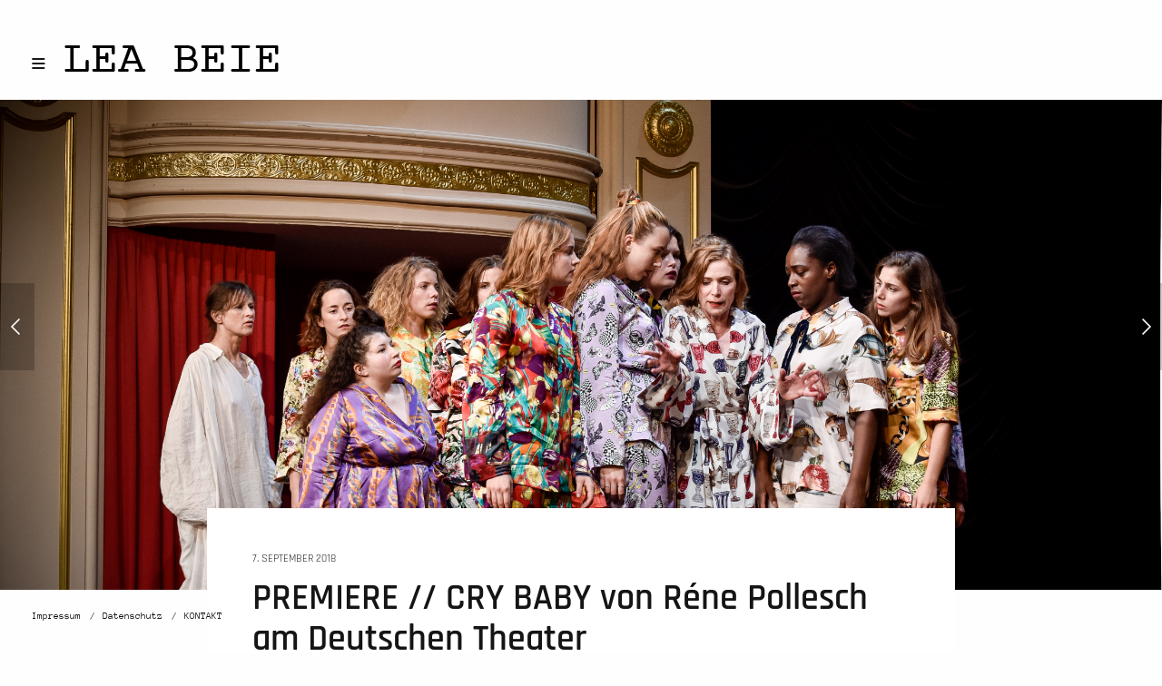

--- FILE ---
content_type: text/html; charset=UTF-8
request_url: https://www.leabeie.de/premiere-cry-baby-von-rene-pollesch-am-deutschen-theater/
body_size: 8469
content:
<!doctype html>
<html lang="de">
<head>
	<meta charset="UTF-8">
	<meta name="viewport" content="width=device-width, initial-scale=1, maximum-scale=1, user-scalable=1">
	<link rel="profile" href="http://gmpg.org/xfn/11">
	<link rel="pingback" href="https://www.leabeie.de/xmlrpc.php">
		<title>PREMIERE // CRY BABY von Réne Pollesch am Deutschen Theater &#8211; Lea Beie</title>
<meta name='robots' content='max-image-preview:large' />
	<style>img:is([sizes="auto" i], [sizes^="auto," i]) { contain-intrinsic-size: 3000px 1500px }</style>
	
		<!-- Meta Tag Manager -->
		<meta name="google-site-verification" content="WSyD_d2B3kAWwVUUiwHSNlNbX9sdj6TZ-gKVvy_h8AA" />
		<!-- / Meta Tag Manager -->

<link rel="alternate" type="application/rss+xml" title="Lea Beie &raquo; Feed" href="https://www.leabeie.de/feed/" />
<link rel="alternate" type="application/rss+xml" title="Lea Beie &raquo; Kommentar-Feed" href="https://www.leabeie.de/comments/feed/" />
<link id='omgf-preload-0' rel='preload' href='//www.leabeie.de/wp-content/uploads/omgf/thb-google-fonts/anonymous-pro-normal-400.woff2?ver=1656339675' as='font' type='font/woff2' crossorigin />
<link id='omgf-preload-1' rel='preload' href='//www.leabeie.de/wp-content/uploads/omgf/thb-google-fonts/anonymous-pro-normal-700.woff2?ver=1656339675' as='font' type='font/woff2' crossorigin />
<link id='omgf-preload-2' rel='preload' href='//www.leabeie.de/wp-content/uploads/omgf/thb-google-fonts/rajdhani-normal-300.woff2?ver=1656339675' as='font' type='font/woff2' crossorigin />
<link id='omgf-preload-3' rel='preload' href='//www.leabeie.de/wp-content/uploads/omgf/thb-google-fonts/rajdhani-normal-400.woff2?ver=1656339675' as='font' type='font/woff2' crossorigin />
<link id='omgf-preload-4' rel='preload' href='//www.leabeie.de/wp-content/uploads/omgf/thb-google-fonts/rajdhani-normal-500.woff2?ver=1656339675' as='font' type='font/woff2' crossorigin />
<link id='omgf-preload-5' rel='preload' href='//www.leabeie.de/wp-content/uploads/omgf/thb-google-fonts/rajdhani-normal-600.woff2?ver=1656339675' as='font' type='font/woff2' crossorigin />
<link id='omgf-preload-6' rel='preload' href='//www.leabeie.de/wp-content/uploads/omgf/thb-google-fonts/rajdhani-normal-700.woff2?ver=1656339675' as='font' type='font/woff2' crossorigin />
<script type="text/javascript">
/* <![CDATA[ */
window._wpemojiSettings = {"baseUrl":"https:\/\/s.w.org\/images\/core\/emoji\/16.0.1\/72x72\/","ext":".png","svgUrl":"https:\/\/s.w.org\/images\/core\/emoji\/16.0.1\/svg\/","svgExt":".svg","source":{"concatemoji":"https:\/\/www.leabeie.de\/wp-includes\/js\/wp-emoji-release.min.js?ver=6.8.3"}};
/*! This file is auto-generated */
!function(s,n){var o,i,e;function c(e){try{var t={supportTests:e,timestamp:(new Date).valueOf()};sessionStorage.setItem(o,JSON.stringify(t))}catch(e){}}function p(e,t,n){e.clearRect(0,0,e.canvas.width,e.canvas.height),e.fillText(t,0,0);var t=new Uint32Array(e.getImageData(0,0,e.canvas.width,e.canvas.height).data),a=(e.clearRect(0,0,e.canvas.width,e.canvas.height),e.fillText(n,0,0),new Uint32Array(e.getImageData(0,0,e.canvas.width,e.canvas.height).data));return t.every(function(e,t){return e===a[t]})}function u(e,t){e.clearRect(0,0,e.canvas.width,e.canvas.height),e.fillText(t,0,0);for(var n=e.getImageData(16,16,1,1),a=0;a<n.data.length;a++)if(0!==n.data[a])return!1;return!0}function f(e,t,n,a){switch(t){case"flag":return n(e,"\ud83c\udff3\ufe0f\u200d\u26a7\ufe0f","\ud83c\udff3\ufe0f\u200b\u26a7\ufe0f")?!1:!n(e,"\ud83c\udde8\ud83c\uddf6","\ud83c\udde8\u200b\ud83c\uddf6")&&!n(e,"\ud83c\udff4\udb40\udc67\udb40\udc62\udb40\udc65\udb40\udc6e\udb40\udc67\udb40\udc7f","\ud83c\udff4\u200b\udb40\udc67\u200b\udb40\udc62\u200b\udb40\udc65\u200b\udb40\udc6e\u200b\udb40\udc67\u200b\udb40\udc7f");case"emoji":return!a(e,"\ud83e\udedf")}return!1}function g(e,t,n,a){var r="undefined"!=typeof WorkerGlobalScope&&self instanceof WorkerGlobalScope?new OffscreenCanvas(300,150):s.createElement("canvas"),o=r.getContext("2d",{willReadFrequently:!0}),i=(o.textBaseline="top",o.font="600 32px Arial",{});return e.forEach(function(e){i[e]=t(o,e,n,a)}),i}function t(e){var t=s.createElement("script");t.src=e,t.defer=!0,s.head.appendChild(t)}"undefined"!=typeof Promise&&(o="wpEmojiSettingsSupports",i=["flag","emoji"],n.supports={everything:!0,everythingExceptFlag:!0},e=new Promise(function(e){s.addEventListener("DOMContentLoaded",e,{once:!0})}),new Promise(function(t){var n=function(){try{var e=JSON.parse(sessionStorage.getItem(o));if("object"==typeof e&&"number"==typeof e.timestamp&&(new Date).valueOf()<e.timestamp+604800&&"object"==typeof e.supportTests)return e.supportTests}catch(e){}return null}();if(!n){if("undefined"!=typeof Worker&&"undefined"!=typeof OffscreenCanvas&&"undefined"!=typeof URL&&URL.createObjectURL&&"undefined"!=typeof Blob)try{var e="postMessage("+g.toString()+"("+[JSON.stringify(i),f.toString(),p.toString(),u.toString()].join(",")+"));",a=new Blob([e],{type:"text/javascript"}),r=new Worker(URL.createObjectURL(a),{name:"wpTestEmojiSupports"});return void(r.onmessage=function(e){c(n=e.data),r.terminate(),t(n)})}catch(e){}c(n=g(i,f,p,u))}t(n)}).then(function(e){for(var t in e)n.supports[t]=e[t],n.supports.everything=n.supports.everything&&n.supports[t],"flag"!==t&&(n.supports.everythingExceptFlag=n.supports.everythingExceptFlag&&n.supports[t]);n.supports.everythingExceptFlag=n.supports.everythingExceptFlag&&!n.supports.flag,n.DOMReady=!1,n.readyCallback=function(){n.DOMReady=!0}}).then(function(){return e}).then(function(){var e;n.supports.everything||(n.readyCallback(),(e=n.source||{}).concatemoji?t(e.concatemoji):e.wpemoji&&e.twemoji&&(t(e.twemoji),t(e.wpemoji)))}))}((window,document),window._wpemojiSettings);
/* ]]> */
</script>
<style id='wp-emoji-styles-inline-css' type='text/css'>

	img.wp-smiley, img.emoji {
		display: inline !important;
		border: none !important;
		box-shadow: none !important;
		height: 1em !important;
		width: 1em !important;
		margin: 0 0.07em !important;
		vertical-align: -0.1em !important;
		background: none !important;
		padding: 0 !important;
	}
</style>
<link rel='stylesheet' id='wp-block-library-css' href='https://www.leabeie.de/wp-includes/css/dist/block-library/style.min.css?ver=6.8.3' type='text/css' media='all' />
<style id='classic-theme-styles-inline-css' type='text/css'>
/*! This file is auto-generated */
.wp-block-button__link{color:#fff;background-color:#32373c;border-radius:9999px;box-shadow:none;text-decoration:none;padding:calc(.667em + 2px) calc(1.333em + 2px);font-size:1.125em}.wp-block-file__button{background:#32373c;color:#fff;text-decoration:none}
</style>
<style id='global-styles-inline-css' type='text/css'>
:root{--wp--preset--aspect-ratio--square: 1;--wp--preset--aspect-ratio--4-3: 4/3;--wp--preset--aspect-ratio--3-4: 3/4;--wp--preset--aspect-ratio--3-2: 3/2;--wp--preset--aspect-ratio--2-3: 2/3;--wp--preset--aspect-ratio--16-9: 16/9;--wp--preset--aspect-ratio--9-16: 9/16;--wp--preset--color--black: #000000;--wp--preset--color--cyan-bluish-gray: #abb8c3;--wp--preset--color--white: #ffffff;--wp--preset--color--pale-pink: #f78da7;--wp--preset--color--vivid-red: #cf2e2e;--wp--preset--color--luminous-vivid-orange: #ff6900;--wp--preset--color--luminous-vivid-amber: #fcb900;--wp--preset--color--light-green-cyan: #7bdcb5;--wp--preset--color--vivid-green-cyan: #00d084;--wp--preset--color--pale-cyan-blue: #8ed1fc;--wp--preset--color--vivid-cyan-blue: #0693e3;--wp--preset--color--vivid-purple: #9b51e0;--wp--preset--gradient--vivid-cyan-blue-to-vivid-purple: linear-gradient(135deg,rgba(6,147,227,1) 0%,rgb(155,81,224) 100%);--wp--preset--gradient--light-green-cyan-to-vivid-green-cyan: linear-gradient(135deg,rgb(122,220,180) 0%,rgb(0,208,130) 100%);--wp--preset--gradient--luminous-vivid-amber-to-luminous-vivid-orange: linear-gradient(135deg,rgba(252,185,0,1) 0%,rgba(255,105,0,1) 100%);--wp--preset--gradient--luminous-vivid-orange-to-vivid-red: linear-gradient(135deg,rgba(255,105,0,1) 0%,rgb(207,46,46) 100%);--wp--preset--gradient--very-light-gray-to-cyan-bluish-gray: linear-gradient(135deg,rgb(238,238,238) 0%,rgb(169,184,195) 100%);--wp--preset--gradient--cool-to-warm-spectrum: linear-gradient(135deg,rgb(74,234,220) 0%,rgb(151,120,209) 20%,rgb(207,42,186) 40%,rgb(238,44,130) 60%,rgb(251,105,98) 80%,rgb(254,248,76) 100%);--wp--preset--gradient--blush-light-purple: linear-gradient(135deg,rgb(255,206,236) 0%,rgb(152,150,240) 100%);--wp--preset--gradient--blush-bordeaux: linear-gradient(135deg,rgb(254,205,165) 0%,rgb(254,45,45) 50%,rgb(107,0,62) 100%);--wp--preset--gradient--luminous-dusk: linear-gradient(135deg,rgb(255,203,112) 0%,rgb(199,81,192) 50%,rgb(65,88,208) 100%);--wp--preset--gradient--pale-ocean: linear-gradient(135deg,rgb(255,245,203) 0%,rgb(182,227,212) 50%,rgb(51,167,181) 100%);--wp--preset--gradient--electric-grass: linear-gradient(135deg,rgb(202,248,128) 0%,rgb(113,206,126) 100%);--wp--preset--gradient--midnight: linear-gradient(135deg,rgb(2,3,129) 0%,rgb(40,116,252) 100%);--wp--preset--font-size--small: 13px;--wp--preset--font-size--medium: 20px;--wp--preset--font-size--large: 36px;--wp--preset--font-size--x-large: 42px;--wp--preset--spacing--20: 0.44rem;--wp--preset--spacing--30: 0.67rem;--wp--preset--spacing--40: 1rem;--wp--preset--spacing--50: 1.5rem;--wp--preset--spacing--60: 2.25rem;--wp--preset--spacing--70: 3.38rem;--wp--preset--spacing--80: 5.06rem;--wp--preset--shadow--natural: 6px 6px 9px rgba(0, 0, 0, 0.2);--wp--preset--shadow--deep: 12px 12px 50px rgba(0, 0, 0, 0.4);--wp--preset--shadow--sharp: 6px 6px 0px rgba(0, 0, 0, 0.2);--wp--preset--shadow--outlined: 6px 6px 0px -3px rgba(255, 255, 255, 1), 6px 6px rgba(0, 0, 0, 1);--wp--preset--shadow--crisp: 6px 6px 0px rgba(0, 0, 0, 1);}:where(.is-layout-flex){gap: 0.5em;}:where(.is-layout-grid){gap: 0.5em;}body .is-layout-flex{display: flex;}.is-layout-flex{flex-wrap: wrap;align-items: center;}.is-layout-flex > :is(*, div){margin: 0;}body .is-layout-grid{display: grid;}.is-layout-grid > :is(*, div){margin: 0;}:where(.wp-block-columns.is-layout-flex){gap: 2em;}:where(.wp-block-columns.is-layout-grid){gap: 2em;}:where(.wp-block-post-template.is-layout-flex){gap: 1.25em;}:where(.wp-block-post-template.is-layout-grid){gap: 1.25em;}.has-black-color{color: var(--wp--preset--color--black) !important;}.has-cyan-bluish-gray-color{color: var(--wp--preset--color--cyan-bluish-gray) !important;}.has-white-color{color: var(--wp--preset--color--white) !important;}.has-pale-pink-color{color: var(--wp--preset--color--pale-pink) !important;}.has-vivid-red-color{color: var(--wp--preset--color--vivid-red) !important;}.has-luminous-vivid-orange-color{color: var(--wp--preset--color--luminous-vivid-orange) !important;}.has-luminous-vivid-amber-color{color: var(--wp--preset--color--luminous-vivid-amber) !important;}.has-light-green-cyan-color{color: var(--wp--preset--color--light-green-cyan) !important;}.has-vivid-green-cyan-color{color: var(--wp--preset--color--vivid-green-cyan) !important;}.has-pale-cyan-blue-color{color: var(--wp--preset--color--pale-cyan-blue) !important;}.has-vivid-cyan-blue-color{color: var(--wp--preset--color--vivid-cyan-blue) !important;}.has-vivid-purple-color{color: var(--wp--preset--color--vivid-purple) !important;}.has-black-background-color{background-color: var(--wp--preset--color--black) !important;}.has-cyan-bluish-gray-background-color{background-color: var(--wp--preset--color--cyan-bluish-gray) !important;}.has-white-background-color{background-color: var(--wp--preset--color--white) !important;}.has-pale-pink-background-color{background-color: var(--wp--preset--color--pale-pink) !important;}.has-vivid-red-background-color{background-color: var(--wp--preset--color--vivid-red) !important;}.has-luminous-vivid-orange-background-color{background-color: var(--wp--preset--color--luminous-vivid-orange) !important;}.has-luminous-vivid-amber-background-color{background-color: var(--wp--preset--color--luminous-vivid-amber) !important;}.has-light-green-cyan-background-color{background-color: var(--wp--preset--color--light-green-cyan) !important;}.has-vivid-green-cyan-background-color{background-color: var(--wp--preset--color--vivid-green-cyan) !important;}.has-pale-cyan-blue-background-color{background-color: var(--wp--preset--color--pale-cyan-blue) !important;}.has-vivid-cyan-blue-background-color{background-color: var(--wp--preset--color--vivid-cyan-blue) !important;}.has-vivid-purple-background-color{background-color: var(--wp--preset--color--vivid-purple) !important;}.has-black-border-color{border-color: var(--wp--preset--color--black) !important;}.has-cyan-bluish-gray-border-color{border-color: var(--wp--preset--color--cyan-bluish-gray) !important;}.has-white-border-color{border-color: var(--wp--preset--color--white) !important;}.has-pale-pink-border-color{border-color: var(--wp--preset--color--pale-pink) !important;}.has-vivid-red-border-color{border-color: var(--wp--preset--color--vivid-red) !important;}.has-luminous-vivid-orange-border-color{border-color: var(--wp--preset--color--luminous-vivid-orange) !important;}.has-luminous-vivid-amber-border-color{border-color: var(--wp--preset--color--luminous-vivid-amber) !important;}.has-light-green-cyan-border-color{border-color: var(--wp--preset--color--light-green-cyan) !important;}.has-vivid-green-cyan-border-color{border-color: var(--wp--preset--color--vivid-green-cyan) !important;}.has-pale-cyan-blue-border-color{border-color: var(--wp--preset--color--pale-cyan-blue) !important;}.has-vivid-cyan-blue-border-color{border-color: var(--wp--preset--color--vivid-cyan-blue) !important;}.has-vivid-purple-border-color{border-color: var(--wp--preset--color--vivid-purple) !important;}.has-vivid-cyan-blue-to-vivid-purple-gradient-background{background: var(--wp--preset--gradient--vivid-cyan-blue-to-vivid-purple) !important;}.has-light-green-cyan-to-vivid-green-cyan-gradient-background{background: var(--wp--preset--gradient--light-green-cyan-to-vivid-green-cyan) !important;}.has-luminous-vivid-amber-to-luminous-vivid-orange-gradient-background{background: var(--wp--preset--gradient--luminous-vivid-amber-to-luminous-vivid-orange) !important;}.has-luminous-vivid-orange-to-vivid-red-gradient-background{background: var(--wp--preset--gradient--luminous-vivid-orange-to-vivid-red) !important;}.has-very-light-gray-to-cyan-bluish-gray-gradient-background{background: var(--wp--preset--gradient--very-light-gray-to-cyan-bluish-gray) !important;}.has-cool-to-warm-spectrum-gradient-background{background: var(--wp--preset--gradient--cool-to-warm-spectrum) !important;}.has-blush-light-purple-gradient-background{background: var(--wp--preset--gradient--blush-light-purple) !important;}.has-blush-bordeaux-gradient-background{background: var(--wp--preset--gradient--blush-bordeaux) !important;}.has-luminous-dusk-gradient-background{background: var(--wp--preset--gradient--luminous-dusk) !important;}.has-pale-ocean-gradient-background{background: var(--wp--preset--gradient--pale-ocean) !important;}.has-electric-grass-gradient-background{background: var(--wp--preset--gradient--electric-grass) !important;}.has-midnight-gradient-background{background: var(--wp--preset--gradient--midnight) !important;}.has-small-font-size{font-size: var(--wp--preset--font-size--small) !important;}.has-medium-font-size{font-size: var(--wp--preset--font-size--medium) !important;}.has-large-font-size{font-size: var(--wp--preset--font-size--large) !important;}.has-x-large-font-size{font-size: var(--wp--preset--font-size--x-large) !important;}
:where(.wp-block-post-template.is-layout-flex){gap: 1.25em;}:where(.wp-block-post-template.is-layout-grid){gap: 1.25em;}
:where(.wp-block-columns.is-layout-flex){gap: 2em;}:where(.wp-block-columns.is-layout-grid){gap: 2em;}
:root :where(.wp-block-pullquote){font-size: 1.5em;line-height: 1.6;}
</style>
<link rel='stylesheet' id='contact-form-7-css' href='https://www.leabeie.de/wp-content/plugins/contact-form-7/includes/css/styles.css?ver=6.1.2' type='text/css' media='all' />
<link rel='stylesheet' id='foundation-css' href='https://www.leabeie.de/wp-content/themes/twofold-wp/assets/css/foundation.css' type='text/css' media='all' />
<link rel='stylesheet' id='fa-css' href='https://www.leabeie.de/wp-content/themes/twofold-wp/assets/css/font-awesome.min.css' type='text/css' media='all' />
<link rel='stylesheet' id='thb-app-css' href='https://www.leabeie.de/wp-content/themes/twofold-wp/assets/css/app.css' type='text/css' media='all' />
<style id='thb-app-inline-css' type='text/css'>
body { font-family:'Anonymous Pro';}.titlefont, h1, h2, h3, h4, h5, h6, blockquote, .post .post-meta, .tag-link, .photo .album_no, .photo .inside, .navigation-menu, .btn, #comments ol.commentlist .comment .comment-meta, #comments ol.commentlist .comment .vcard, #comments ol.commentlist .comment .reply, .swiper-container.swiper-container-vertical > .swiper-pagination .swiper-pagination-bullet em, .selectric, .selectric-items, .pagination, #multiscroll-nav a em {font-family:'Rajdhani';}a:hover, label small, #comments .comments-title span, #comments ol.commentlist .comment .reply, #comments ol.commentlist .comment .reply a, .comment-respond .comment-reply-title small a, .selectric-items li.selected, .selectric-items li:hover {color:#e03737;}.photo-actions li a:hover, .lg-progress-bar .lg-progress, .pace .pace-progress {background:#e03737;}.photo-actions li a:hover {border-color:#e03737;}.thb-thumbnails .thb-thumbnail-container .thumbnail-toggle:hover polyline {stroke:#e03737;}.btn:hover, .dark-colors .btn:hover, body.dark-theme:not(.logo-dark) .btn:hover, body.light-theme.logo-light:not(.menu-open) .btn:hover {background:#fcef1a;}.btn:hover, .dark-colors .btn:hover, body.dark-theme:not(.logo-dark) .btn:hover, body.light-theme.logo-light:not(.menu-open) .btn:hover {border-color:#fcef1a;}.swiper-nav .thb-arrow .thb-progress {stroke:#fcef1a;}@media only screen and (min-width:48.063em) {#header .logo .logoimg {max-height:10%;}#navigation-menu {padding-top:10%;}}.content404 {}.password-protected {}.pace {}
</style>
<link rel='stylesheet' id='style-css' href='https://www.leabeie.de/wp-content/themes/twofold-wp/style.css' type='text/css' media='all' />
<link rel='stylesheet' id='thb-google-fonts-css' href='//www.leabeie.de/wp-content/uploads/omgf/thb-google-fonts/thb-google-fonts.css?ver=1656339675' type='text/css' media='all' />
<script type="text/javascript" src="https://www.leabeie.de/wp-content/plugins/stop-user-enumeration/frontend/js/frontend.js?ver=1.7.5" id="stop-user-enumeration-js" defer="defer" data-wp-strategy="defer"></script>
<script type="text/javascript" src="https://www.leabeie.de/wp-includes/js/jquery/jquery.min.js?ver=3.7.1" id="jquery-core-js"></script>
<script type="text/javascript" src="https://www.leabeie.de/wp-includes/js/jquery/jquery-migrate.min.js?ver=3.4.1" id="jquery-migrate-js"></script>
<link rel="https://api.w.org/" href="https://www.leabeie.de/wp-json/" /><link rel="alternate" title="JSON" type="application/json" href="https://www.leabeie.de/wp-json/wp/v2/posts/1790" /><link rel="EditURI" type="application/rsd+xml" title="RSD" href="https://www.leabeie.de/xmlrpc.php?rsd" />
<meta name="generator" content="WordPress 6.8.3" />
<link rel="canonical" href="https://www.leabeie.de/premiere-cry-baby-von-rene-pollesch-am-deutschen-theater/" />
<link rel='shortlink' href='https://www.leabeie.de/?p=1790' />
<link rel="alternate" title="oEmbed (JSON)" type="application/json+oembed" href="https://www.leabeie.de/wp-json/oembed/1.0/embed?url=https%3A%2F%2Fwww.leabeie.de%2Fpremiere-cry-baby-von-rene-pollesch-am-deutschen-theater%2F" />
<link rel="alternate" title="oEmbed (XML)" type="text/xml+oembed" href="https://www.leabeie.de/wp-json/oembed/1.0/embed?url=https%3A%2F%2Fwww.leabeie.de%2Fpremiere-cry-baby-von-rene-pollesch-am-deutschen-theater%2F&#038;format=xml" />
</head>
<body class="wp-singular post-template-default single single-post postid-1790 single-format-standard wp-theme-twofold-wp lightbox-download-enabled lightbox-zoom-enabled lightbox-autoplay-enabled light-theme light-box  thb-menu-left thb-logo-left" data-lightbox-effect="lg-slide">

	<header id="header">
	<div class="mobile-toggle">
		<svg xmlns="http://www.w3.org/2000/svg" version="1.1" id="menu-icon" x="0" y="0" width="19.2" height="12" viewBox="0 0 19.2 12" enable-background="new 0 0 19.188 12.031" xml:space="preserve"><path class="thb-top-line" fill="none" stroke="#161616" stroke-width="2" stroke-linecap="round" stroke-linejoin="round" stroke-miterlimit="10" d="M1.1 1h12c2.8 0 5.1 2.2 5.1 5 0 2.8-2.3 5-5.1 5l-12-10"/><path class="thb-mid-line" fill="none" stroke="#161616" stroke-width="2" stroke-linecap="round" stroke-linejoin="round" stroke-miterlimit="10" d="M1.1 6h12"/><path class="thb-bottom-line" fill="none" stroke="#161616" stroke-width="2" stroke-linecap="round" stroke-linejoin="round" stroke-miterlimit="10" d="M1.1 11h12c2.8 0 5.1-2.2 5.1-5 0-2.8-2.3-5-5.1-5l-12 10"/></svg>
	</div>
	<a href="https://www.leabeie.de" class="logo">
		<img src="https://www.leabeie.de/wp-content/uploads/2016/08/2_courier_logo_black.png" class="logoimg logo_light" alt="Lea Beie"/>
		<img src="https://www.leabeie.de/wp-content/uploads/2016/08/2_courier_logo_white.png" class="logoimg logo_dark" alt="Lea Beie"/>
	</a>
	</header>	<nav id="navigation-menu">
	<div class="custom_scroll" id="menu-scroll">
					<ul id="menu-navigation" class="navigation-menu"><li id="menu-item-2532" class="menu-item menu-item-type-post_type menu-item-object-gallery menu-item-2532"><a href="https://www.leabeie.de/gallery/kimi-palme/">Fotos</a></li>
<li id="menu-item-920" class="menu-item menu-item-type-post_type menu-item-object-page menu-item-920"><a href="https://www.leabeie.de/vita/">Vita</a></li>
<li id="menu-item-2311" class="menu-item menu-item-type-post_type menu-item-object-page menu-item-2311"><a href="https://www.leabeie.de/showreel-2022/">SHOWREEL (2025)</a></li>
<li id="menu-item-1719" class="menu-item menu-item-type-post_type menu-item-object-page menu-item-1719"><a href="https://www.leabeie.de/sprachproben/">SPRACHPROBEN</a></li>
<li id="menu-item-922" class="menu-item menu-item-type-post_type menu-item-object-page menu-item-922"><a href="https://www.leabeie.de/kontakt/">KONTAKT</a></li>
</ul>			</div>
</nav>
<div class="menu_overlay"></div>			<a href="https://www.leabeie.de/trailer-fahrenheit-451/" class="post_nav prev"><div class="rel"><svg version="1.1" xmlns="http://www.w3.org/2000/svg" xmlns:xlink="http://www.w3.org/1999/xlink" x="0px" y="0px" width="9.981px" height="17.982px" viewBox="0 0 9.981 17.982" enable-background="new 0 0 9.981 17.982" xml:space="preserve"><polygon fill-rule="evenodd" clip-rule="evenodd" points="9.981,1.111 8.873,0 0,8.952 0.04,8.991 0,9.031 8.873,17.982 9.981,16.872 2.171,8.992"/></svg><span>TRAILER Fahrenheit 451</span></div></a>
			<a href="https://www.leabeie.de/neue-fotos-von-niklas-vogt/" class="post_nav next"><div class="rel"><span>Neue Fotos von Niklas Vogt</span><svg version="1.1" xmlns="http://www.w3.org/2000/svg" xmlns:xlink="http://www.w3.org/1999/xlink" x="0px" y="0px" width="9.981px" height="17.982px" viewBox="0 0 9.981 17.982" enable-background="new 0 0 9.981 17.982" xml:space="preserve"><polygon fill-rule="evenodd" clip-rule="evenodd" points="0,16.872 1.108,17.982 9.981,9.031 9.942,8.991 9.981,8.951 1.108,0 0,1.11 7.811,8.991"/></svg></div></a>
		<div id="wrapper"><div class="page-padding">
<article itemscope itemtype="http://schema.org/Article" class="post post-detail post-1790 type-post status-publish format-standard has-post-thumbnail hentry category-_" role="article">
		<figure class="post-gallery parallax">
				<div class="parallax_bg" 
					data-top-bottom="transform: translate3d(0px, 40%, 0px);"
					data-top="transform: translate3d(0px, 0%, 0px);"
					style="background-image: url(https://www.leabeie.de/wp-content/uploads/2018/09/Cry_Baby-3902.jpg);"></div>
	</figure>
		<div class="row align-center">
		<div class="small-12 medium-10 large-8 columns">
			<div class="blog-post-container">
				<aside class="post-meta">
										<time class="time" datetime="2018-09-07T13:33:30+02:00">7. September 2018</time>
				</aside>
				<header class="post-title entry-header">
					<h3 class="entry-title" itemprop="name headline">PREMIERE // CRY BABY von Réne Pollesch am Deutschen Theater</h3>				</header>
				<div class="post-content">
					<p>Nach knapp 8 Wochen super spannender Probezeit sind wir nun endlich mit CRY BABY von Réne Pollesch raus:</p>
<p><strong>PREMIERE // 08.September 2018  //  19:30 Uhr // <a href="https://www.deutschestheater.de/programm/a-z/cry_baby/">Deutsches Theater</a></strong></p>
<p>Weitere Vorstellungen :</p>
<p><strong>09. | 13. | 21.September 2018 </strong><strong> + 05. | 11. | 17. | 25. Oktober 2018 </strong></p>
<p>und viele viele Termine mehr&#8230;.</p>
<p><img fetchpriority="high" decoding="async" class="aligncenter wp-image-1791 size-full" src="https://www.leabeie.de/wp-content/uploads/2018/09/cry_baby_3188.jpg" alt="" width="1623" height="1080" srcset="https://www.leabeie.de/wp-content/uploads/2018/09/cry_baby_3188.jpg 1623w, https://www.leabeie.de/wp-content/uploads/2018/09/cry_baby_3188-768x511.jpg 768w, https://www.leabeie.de/wp-content/uploads/2018/09/cry_baby_3188-1024x681.jpg 1024w, https://www.leabeie.de/wp-content/uploads/2018/09/cry_baby_3188-571x380.jpg 571w, https://www.leabeie.de/wp-content/uploads/2018/09/cry_baby_3188-800x532.jpg 800w, https://www.leabeie.de/wp-content/uploads/2018/09/cry_baby_3188-600x400.jpg 600w, https://www.leabeie.de/wp-content/uploads/2018/09/cry_baby_3188-272x182.jpg 272w" sizes="(max-width: 1623px) 100vw, 1623px" /></p>
<p><strong>Text und Regie</strong> Rene Pollesch | <b>Bühne  </b>Barbara Steiner | <strong>Kostüme </strong>Tabea Braun <strong>|</strong> <strong>Chorleitung</strong> Christine Groß | <b>Dramaturgie </b>Anna Heesen, Bernd Isele | <strong>Licht</strong> Cornelia Gloth</p>
<p><b>Regieassistenz </b>Philipp Arnold | <strong>Bühnenbild</strong><b>assistenz </b><span class="mitarbeitet_inhalt">Thomas Mairs</span> | <strong>Kostümbildassistenz</strong> Linda Spoerl | <strong>Inspizienz</strong> <span class="mitarbeitet_inhalt">Kathrin Bergel | <strong>Soufflage</strong> Marion Rommel | <strong>Regie-/Dramaturgiehospitanz</strong> Antonia Theresa Langenbeck, Léon Haase | <strong>Bühnenbildhospitanz </strong>Leo Iven <strong>| Kostümbildhospitanz</strong>  Muriel Stevens  </span></p>
<p>&nbsp;</p>
<p><strong>Es Spielen</strong></p>
<div class="item">
<div class="name">
<div class="Richtext">Sophie Rois | Christine Groß | Judith Hofmann | Bernd Moss</div>
</div>
</div>
<div class="item">
<div class="name">
<div><strong>Chor</strong>: <span class="ci-16-0">Lea Beie | Josephine Lange | Charlotte Mednansky | Thea Rasche</span></div>
<div>und</div>
<div class="Richtext"><span class="ci-16-0">Barbara Colceriu | Aysima Ergün | Therese Lösch | Sarah Quarshie | Milena Schedle | Stella Sticher | Beatrix Strobel | Julia Zupanc (Studentinnen aus dem 2. Studienjahr Schauspiel der Hochschule für Schauspielkunst &#8222;Ernst Busch&#8220; Berlin) </span></div>
</div>
<div class="role">
<div class="Richtext"></div>
</div>
</div>
<p>&nbsp;</p>
<p>Fotos: © Arno Declair</p>
<p>Weitere Vorstellungen unter: <a href="https://www.deutschestheater.de/programm/a-z/cry_baby/">https://www.deutschestheater.de/programm/a-z/cry_baby/</a></p>
<p>&nbsp;</p>
<p><img decoding="async" class="wp-image-1800 size-large" src="https://www.leabeie.de/wp-content/uploads/2018/09/Cry_Baby-4147-1024x651.jpg" alt="" width="1024" height="651" srcset="https://www.leabeie.de/wp-content/uploads/2018/09/Cry_Baby-4147-1024x651.jpg 1024w, https://www.leabeie.de/wp-content/uploads/2018/09/Cry_Baby-4147-768x489.jpg 768w, https://www.leabeie.de/wp-content/uploads/2018/09/Cry_Baby-4147-597x380.jpg 597w, https://www.leabeie.de/wp-content/uploads/2018/09/Cry_Baby-4147-800x509.jpg 800w" sizes="(max-width: 1024px) 100vw, 1024px" /></p>
				</div>
											</div>
		</div>
	</div>
</article>
</div>
</div> <!-- End #wrapper -->

<!-- Start Footer -->
<footer id="footer" role="contentinfo">
	<div class="row">
		<div class="small-12 medium-6 columns left-side">
							<ul id="menu-footer" class="footer-menu"><li id="menu-item-489" class="menu-item menu-item-type-post_type menu-item-object-page menu-item-489"><a href="https://www.leabeie.de/impressum/">Impressum</a></li>
<li id="menu-item-678" class="menu-item menu-item-type-post_type menu-item-object-page menu-item-678"><a href="https://www.leabeie.de/datenschutz/">Datenschutz</a></li>
<li id="menu-item-488" class="menu-item menu-item-type-post_type menu-item-object-page menu-item-488"><a href="https://www.leabeie.de/kontakt/">KONTAKT</a></li>
</ul>					</div>
		<div class="small-12 medium-6 columns right-side">
																																										</div>
	</div>

</footer>
<!-- End Footer -->

<script type="speculationrules">
{"prefetch":[{"source":"document","where":{"and":[{"href_matches":"\/*"},{"not":{"href_matches":["\/wp-*.php","\/wp-admin\/*","\/wp-content\/uploads\/*","\/wp-content\/*","\/wp-content\/plugins\/*","\/wp-content\/themes\/twofold-wp\/*","\/*\\?(.+)"]}},{"not":{"selector_matches":"a[rel~=\"nofollow\"]"}},{"not":{"selector_matches":".no-prefetch, .no-prefetch a"}}]},"eagerness":"conservative"}]}
</script>
<script type="text/javascript" src="https://www.leabeie.de/wp-includes/js/dist/hooks.min.js?ver=4d63a3d491d11ffd8ac6" id="wp-hooks-js"></script>
<script type="text/javascript" src="https://www.leabeie.de/wp-includes/js/dist/i18n.min.js?ver=5e580eb46a90c2b997e6" id="wp-i18n-js"></script>
<script type="text/javascript" id="wp-i18n-js-after">
/* <![CDATA[ */
wp.i18n.setLocaleData( { 'text direction\u0004ltr': [ 'ltr' ] } );
/* ]]> */
</script>
<script type="text/javascript" src="https://www.leabeie.de/wp-content/plugins/contact-form-7/includes/swv/js/index.js?ver=6.1.2" id="swv-js"></script>
<script type="text/javascript" id="contact-form-7-js-translations">
/* <![CDATA[ */
( function( domain, translations ) {
	var localeData = translations.locale_data[ domain ] || translations.locale_data.messages;
	localeData[""].domain = domain;
	wp.i18n.setLocaleData( localeData, domain );
} )( "contact-form-7", {"translation-revision-date":"2025-10-26 03:28:49+0000","generator":"GlotPress\/4.0.3","domain":"messages","locale_data":{"messages":{"":{"domain":"messages","plural-forms":"nplurals=2; plural=n != 1;","lang":"de"},"This contact form is placed in the wrong place.":["Dieses Kontaktformular wurde an der falschen Stelle platziert."],"Error:":["Fehler:"]}},"comment":{"reference":"includes\/js\/index.js"}} );
/* ]]> */
</script>
<script type="text/javascript" id="contact-form-7-js-before">
/* <![CDATA[ */
var wpcf7 = {
    "api": {
        "root": "https:\/\/www.leabeie.de\/wp-json\/",
        "namespace": "contact-form-7\/v1"
    }
};
/* ]]> */
</script>
<script type="text/javascript" src="https://www.leabeie.de/wp-content/plugins/contact-form-7/includes/js/index.js?ver=6.1.2" id="contact-form-7-js"></script>
<script type="text/javascript" src="https://www.leabeie.de/wp-content/themes/twofold-wp/assets/js/vendor.min.js" id="thb-vendor-js"></script>
<script type="text/javascript" id="thb-app-js-extra">
/* <![CDATA[ */
var themeajax = {"url":"https:\/\/www.leabeie.de\/wp-admin\/admin-ajax.php","l10n":{"loading":"Loading ...","nomore":"Nothing left to load"}};
/* ]]> */
</script>
<script type="text/javascript" src="https://www.leabeie.de/wp-content/themes/twofold-wp/assets/js/app.min.js" id="thb-app-js"></script>
</body>
</html>

--- FILE ---
content_type: text/css
request_url: https://www.leabeie.de/wp-content/uploads/omgf/thb-google-fonts/thb-google-fonts.css?ver=1656339675
body_size: 106
content:
/**
 * Auto Generated by OMGF
 * @author: Daan van den Bergh
 * @url: https://ffw.press
 */

@font-face {
    font-family: 'Anonymous Pro';
    font-style: normal;
    font-weight: 400;
    font-display: swap;
    src: url('https://www.leabeie.de/wp-content/uploads/omgf/thb-google-fonts/anonymous-pro-normal-400.eot');
    src: 
    url('https://www.leabeie.de/wp-content/uploads/omgf/thb-google-fonts/anonymous-pro-normal-400.woff2') format('woff2'),
    url('https://www.leabeie.de/wp-content/uploads/omgf/thb-google-fonts/anonymous-pro-normal-400.woff') format('woff'),
    url('https://www.leabeie.de/wp-content/uploads/omgf/thb-google-fonts/anonymous-pro-normal-400.ttf') format('ttf'),
    url('https://www.leabeie.de/wp-content/uploads/omgf/thb-google-fonts/anonymous-pro-normal-400.svg') format('svg');
}
@font-face {
    font-family: 'Anonymous Pro';
    font-style: normal;
    font-weight: 700;
    font-display: swap;
    src: 
    url('https://www.leabeie.de/wp-content/uploads/omgf/thb-google-fonts/anonymous-pro-normal-700.woff2') format('woff2'),
    url('https://www.leabeie.de/wp-content/uploads/omgf/thb-google-fonts/anonymous-pro-normal-700.woff') format('woff'),
    url('https://www.leabeie.de/wp-content/uploads/omgf/thb-google-fonts/anonymous-pro-normal-700.ttf') format('ttf'),
    url('https://www.leabeie.de/wp-content/uploads/omgf/thb-google-fonts/anonymous-pro-normal-700.svg') format('svg');
}
@font-face {
    font-family: 'Rajdhani';
    font-style: normal;
    font-weight: 300;
    font-display: swap;
    src: 
    url('https://www.leabeie.de/wp-content/uploads/omgf/thb-google-fonts/rajdhani-normal-300.woff2') format('woff2'),
    url('https://www.leabeie.de/wp-content/uploads/omgf/thb-google-fonts/rajdhani-normal-300.woff') format('woff'),
    url('https://www.leabeie.de/wp-content/uploads/omgf/thb-google-fonts/rajdhani-normal-300.ttf') format('ttf'),
    url('https://www.leabeie.de/wp-content/uploads/omgf/thb-google-fonts/rajdhani-normal-300.svg') format('svg');
}
@font-face {
    font-family: 'Rajdhani';
    font-style: normal;
    font-weight: 400;
    font-display: swap;
    src: 
    url('https://www.leabeie.de/wp-content/uploads/omgf/thb-google-fonts/rajdhani-normal-400.woff2') format('woff2'),
    url('https://www.leabeie.de/wp-content/uploads/omgf/thb-google-fonts/rajdhani-normal-400.woff') format('woff'),
    url('https://www.leabeie.de/wp-content/uploads/omgf/thb-google-fonts/rajdhani-normal-400.ttf') format('ttf'),
    url('https://www.leabeie.de/wp-content/uploads/omgf/thb-google-fonts/rajdhani-normal-400.svg') format('svg');
}
@font-face {
    font-family: 'Rajdhani';
    font-style: normal;
    font-weight: 500;
    font-display: swap;
    src: 
    url('https://www.leabeie.de/wp-content/uploads/omgf/thb-google-fonts/rajdhani-normal-500.woff2') format('woff2'),
    url('https://www.leabeie.de/wp-content/uploads/omgf/thb-google-fonts/rajdhani-normal-500.woff') format('woff'),
    url('https://www.leabeie.de/wp-content/uploads/omgf/thb-google-fonts/rajdhani-normal-500.ttf') format('ttf'),
    url('https://www.leabeie.de/wp-content/uploads/omgf/thb-google-fonts/rajdhani-normal-500.svg') format('svg');
}
@font-face {
    font-family: 'Rajdhani';
    font-style: normal;
    font-weight: 600;
    font-display: swap;
    src: 
    url('https://www.leabeie.de/wp-content/uploads/omgf/thb-google-fonts/rajdhani-normal-600.woff2') format('woff2'),
    url('https://www.leabeie.de/wp-content/uploads/omgf/thb-google-fonts/rajdhani-normal-600.woff') format('woff'),
    url('https://www.leabeie.de/wp-content/uploads/omgf/thb-google-fonts/rajdhani-normal-600.ttf') format('ttf'),
    url('https://www.leabeie.de/wp-content/uploads/omgf/thb-google-fonts/rajdhani-normal-600.svg') format('svg');
}
@font-face {
    font-family: 'Rajdhani';
    font-style: normal;
    font-weight: 700;
    font-display: swap;
    src: 
    url('https://www.leabeie.de/wp-content/uploads/omgf/thb-google-fonts/rajdhani-normal-700.woff2') format('woff2'),
    url('https://www.leabeie.de/wp-content/uploads/omgf/thb-google-fonts/rajdhani-normal-700.woff') format('woff'),
    url('https://www.leabeie.de/wp-content/uploads/omgf/thb-google-fonts/rajdhani-normal-700.ttf') format('ttf'),
    url('https://www.leabeie.de/wp-content/uploads/omgf/thb-google-fonts/rajdhani-normal-700.svg') format('svg');
}
